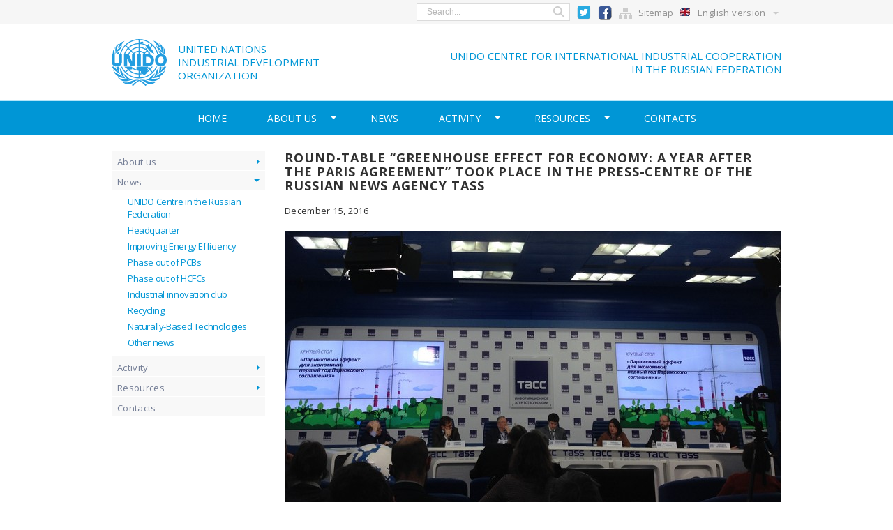

--- FILE ---
content_type: text/html
request_url: https://unido.ru/eng/news_en/greenhouse_effect_for_economy/
body_size: 4573
content:
<!DOCTYPE html>
<html lang="ru">
	<head>
		<meta charset="utf-8">
		<title>Round-table “Greenhouse effect for economy: a year after the Paris Agreement” took place in the press-centre of the Russian news agency TASS : News : UNIDO</title>
        <meta name="description" content="" />
        <meta name="keywords" content="" />
        <meta name="robots" content="index, follow" />
        <link rel="shortcut icon" href="/images/favicon.ico" />
		<meta name="viewport" content="width=device-width">
		<link rel="stylesheet" href="/css/all.css" type="text/css" />
        <link rel="stylesheet" href="/css/colorbox.css" type="text/css" />
		<script type="text/javascript" src="/js/jquery-1.10.2.min.js"></script>
		<script type="text/javascript" src="/js/jquery.placeholder.js"></script>
		<script type="text/javascript" src="/js/jquery.bxslider.min.js"></script>
		<script type="text/javascript" src="/js/jquery.placeholder.js"></script>
		<script type="text/javascript" src="/js/jquery.main.js"></script>
        <script type="text/javascript" src="/js/jquery.colorbox-min.js"></script>
        <script type="text/javascript" src="/js/colorbox.js"></script>
		<!--[if IE]><script src="http://html5shiv.googlecode.com/svn/trunk/html5.js"></script><![endif]-->
		<link href='//fonts.googleapis.com/css?family=Open+Sans:400,300,400italic,600,700,700italic,600italic,300italic&subset=latin,cyrillic' rel='stylesheet' type='text/css'>
	</head>
	<body>
		<div id="wrapper">
			<header id="header">
				<div class="top-holder">
					<div class="container">
						<a href="#" class="burger active">show menu</a>
<form action="/eng/search/" method="post" class="search-form"> 
							<fieldset>
								<div class="btn-holder">
									<button>Search</button>
								</div>
								<div class="input-holder">
<input type="text" name="query" class="text" placeholder="Search...">                                
								</div>
							</fieldset>
						</form>

<a class="social" href="https://twitter.com/UNIDO_Russia" target="_blank"><img src="/images/twitter.png" alt="Twitter Unido в России" /></a>
<a class="social" href="https://www.facebook.com/UNIDO.ITPO.Russia/" target="_blank"><img src="/images/fb.png" alt="Facbook Unido в России" /></a>
						
<a href="/map/" class="map-btn">Sitemap</a>                        
						<div class="lang-block">
<span class="title en">English version</span>                         
							<ul>
<li><a class="rus" href="/">Русская версия</a></li>                             
							</ul>
						</div>
					</div>
				</div>
				<div class="body">
					<div class="container">
						<div class="logo-holder">
<a href="/eng/"><strong class="logo">UNIDO</strong>United Nations<br />Industrial Development Organization</a>                        
						</div>
<span class="info-msg">UNIDO Centre for International Industrial Cooperation<br />in the Russian Federation</span>					</div>
				</div>
			</header>
<nav id="nav">
				<div class="container">
					<ul>
<li><a href="/eng/">Home</a></li><li><a class="title" href="/eng/overview_en/center_en/">About us</a><div class="drop"><ul><li><a href="/eng/overview_en/center_en/">About Centre</a></li><li><a href="/eng/overview_en/manager_en/">Head of UNIDO Centre in Russia</a></li><li><a href="/eng/overview_en/ciic_history/">CIIC History</a></li><li><a href="/eng/overview_en/gratitudes_diplomas/">Gratitudes and diplomas</a></li><li><a class="title" href="/eng/overview_en/unido_en/">About UNIDO</a><div class="drop"><ul><li><a href="/eng/overview_en/unido_en/unido_history/">UNIDO history</a></li><li><a href="/eng/overview_en/unido_en/unido_in_un/">UNIDO in UN system</a></li><li><a href="/eng/overview_en/unido_en/unido_priorities/">UNIDO priorities</a></li><li><a href="/eng/overview_en/unido_en/director_unido/">Director General of UNIDO</a></li></ul></div></li><li><a href="/eng/overview_en/isid/">ISID Strategy</a></li><li><a href="/eng/overview_en/mdgs/">Sustainable Development Goals</a></li><li><a href="/eng/overview_en/itpo_en/">ITPO Network</a></li><li><a href="/eng/overview_en/partners_ciic/">Partners</a></li><li><a href="/eng/overview_en/fraud_alert/">Incorrect information</a></li></ul></div></li><li><a href="/eng/news_en/">News</a></li><li><a class="title" href="/eng/project/current_projects/">Activity</a><div class="drop"><ul><li><a class="title" href="/eng/project/current_projects/">Activity</a><div class="drop"><ul><li><a href="/eng/project/current_projects/energy_efficiency_ghg_intensive/">Industrial Energy Efficiency Project</a></li><li><a href="/eng/project/current_projects/phase_out_of_hcfcs/">Phase out of HCFCs</a></li><li><a href="/eng/project/current_projects/environmentally_sound_management/">Phase out of PCBs</a></li><li><a href="/eng/project/current_projects/industrial_club/">Industrial innovation club</a></li></ul></div></li><li><a href="/eng/project/projects_end/">Finished Projects</a></li></ul></div></li><li><a class="title" href="/eng/resources_en/">Resources</a><div class="drop"><ul><li><a href="/eng/resources_en/reports/">Reports</a></li><li><a href="/eng/resources_en/publications/">Publications</a></li><li><a href="/eng/resources_en/comfar_ciic/">COMFAR</a></li><li><a href="/eng/resources_en/unido_web_portals/">UNIDO Web Portals</a></li><li><a href="/eng/resources_en/unido_in_russia/">UNIDO in Russia bulletin</a></li></ul></div></li><li><a href="/eng/contact_en/">Contacts</a></li>					</ul>
				</div>
			</nav>			
			<div id="main"><br />
				<div class="container">
<aside id="sidebar">
						<ul class="menu-list">
<li><a class="title" href="/eng/overview_en/center_en/">About us</a><div class="drop"><ul><li><a href="/eng/overview_en/center_en/">About Centre</a></li><li><a href="/eng/overview_en/manager_en/">Head of UNIDO Centre in Russia</a></li><li><a href="/eng/overview_en/ciic_history/">CIIC History</a></li><li><a href="/eng/overview_en/gratitudes_diplomas/">Gratitudes and diplomas</a></li><li><a class="title inner" href="/eng/overview_en/unido_en/">About UNIDO</a><div class="drop"><ul><li><a href="/eng/overview_en/unido_en/unido_history/">UNIDO history</a></li><li><a href="/eng/overview_en/unido_en/unido_in_un/">UNIDO in UN system</a></li><li><a href="/eng/overview_en/unido_en/unido_priorities/">UNIDO priorities</a></li><li><a href="/eng/overview_en/unido_en/director_unido/">Director General of UNIDO</a></li></ul></div></li><li><a href="/eng/overview_en/isid/">ISID Strategy</a></li><li><a href="/eng/overview_en/mdgs/">Sustainable Development Goals</a></li><li><a href="/eng/overview_en/itpo_en/">ITPO Network</a></li><li><a href="/eng/overview_en/partners_ciic/">Partners</a></li><li><a href="/eng/overview_en/fraud_alert/">Incorrect information</a></li></ul></div></li><li class="open"><a class="title" href="/eng/news_en/">News</a><div class="drop"><ul><li><a href="/eng/news_en/sort-rubric-unido_centre_in_the_russian_federation/">UNIDO Centre in the Russian Federation</a><li><a href="/eng/news_en/sort-rubric-headquarter/">Headquarter</a><li><a href="/eng/news_en/sort-rubric-energy_efficiency/">Improving Energy Efficiency</a><li><a href="/eng/news_en/sort-rubric-phase_out_of_pcbs/">Phase out of PCBs</a><li><a href="/eng/news_en/sort-rubric-phase_out_of_hcfcs_en/">Phase out of HCFCs</a><li><a href="/eng/news_en/sort-rubric-industrial_innovation_club/">Industrial innovation club</a><li><a href="/eng/news_en/sort-rubric-recycling/">Recycling</a><li><a href="/eng/news_en/sort-rubric-naturally_based_technologies/">Naturally-Based Technologies</a><li><a href="/eng/news_en/sort-rubric-other_news/">Other news</a></ul></div></li><li><a class="title" href="/eng/project/current_projects/">Activity</a><div class="drop"><ul><li><a class="title inner" href="/eng/project/current_projects/">Activity</a><div class="drop"><ul><li><a href="/eng/project/current_projects/energy_efficiency_ghg_intensive/">Industrial Energy Efficiency Project</a></li><li><a href="/eng/project/current_projects/phase_out_of_hcfcs/">Phase out of HCFCs</a></li><li><a href="/eng/project/current_projects/environmentally_sound_management/">Phase out of PCBs</a></li><li><a href="/eng/project/current_projects/industrial_club/">Industrial innovation club</a></li></ul></div></li><li><a href="/eng/project/projects_end/">Finished Projects</a></li></ul></div></li><li><a class="title" href="/eng/resources_en/">Resources</a><div class="drop"><ul><li><a href="/eng/resources_en/reports/">Reports</a></li><li><a href="/eng/resources_en/publications/">Publications</a></li><li><a href="/eng/resources_en/comfar_ciic/">COMFAR</a></li><li><a href="/eng/resources_en/unido_web_portals/">UNIDO Web Portals</a></li><li><a href="/eng/resources_en/unido_in_russia/">UNIDO in Russia bulletin</a></li></ul></div></li><li><a href="/eng/contact_en/">Contacts</a></li>						</ul>
					</aside><div class="main-content"><h1>Round-table “Greenhouse effect for economy: a year after the Paris Agreement” took place in the press-centre of the Russian news agency TASS</h1><p class="news_date">December 15, 2016</p>	<p><img src="/upload/files/p/parnikovii_ehffekt_dlja_ehkonomiki_712.jpg" title="Round-table “Greenhouse effect for economy: a year after the Paris Agreement” took place in the press-centre of the Russian news agency TASS" alt="Round-table “Greenhouse effect for economy: a year after the Paris Agreement” took place in the press-centre of the Russian news agency TASS" width="712" height="396" /></p>

	<p>On December 14th the Round-table “Greenhouse effect for economy: a year after the Paris Agreement” took place in the press-centre of the Russian news agency TASS. </p>

	<p>The Paris Agreement on climate change, which is set out to replace the Kyoto Protocol, came into force on November 4, 2016. Yet, in spite the fact that Russia has signed the agreement, its stance remains unclear, because it has not ratified the agreement yet. The Round-table was aimed at analysing the role of the Paris Agreement for Russia and discussing socio-economic implications of its ratification. The event was attended by representatives of government, private sector and academic institutions, as well as experts from the UNIDO. The discussion was moderated by the senior partner of McKinsey&amp;Company Stepan Solzhenitsin. </p>

	<p>The round-table consisted of two sessions. The first session focused on the issue of ratification of the Paris Agreement by Russia. In particular, the participants discussed scenarios of its ratification, risks and opportunities related to it, as well as scenarios for the development of energy mix in Russia. Two opposite opinions emerged in regard to the matter. On the one hand, the ratification of the Paris Agreement appears to be a logical step following its signing and promises more opportunities than risks; this appears especially relevant when taking into account the fact that the agreement does not contain any mandatory measures, but rather only sets common goals and calls upon its parties to reduce greenhouse gas emissions. On the contrary, failing to ratify the agreement may severely damage the political image of Russia within international context and deprive it of voting power in climate negotiations, thinks Larisa Korepanova, Deputy-director of the department of state policy and regulation of water resources of the Ministry of natural resources and ecology oа Russia. On the other hand, the Paris Agreement, which clauses have a rather general formulation, may become “a pig in a poke”, as it aptly pointed out Sergey Roginko, head of the Centre of ecology and development of the Europe Institute of the Russian Academy of Science. By ratifying the agreement, Russia may later confront the risk that mandatory national quotas for carbon emissions and/or a mandatory carbon tax will be introduced, which will result in additional economic costs for Russia. Thus Russia shall first comprehensively analyse potential consequences of the ratification of the Paris Agreement. </p>

	<p>As far as scenarios of the development of the energy mix in Russia in the mid- and long term, most participants agreed that Russia shall move towards low-carbon development path. The transition to low-carbon economy will take at least 10-15 years and will certainly bear social and economic costs. Nevertheless, Russia shall take into considerations global trends, in particular gradual transition of a number of growing economies to low-carbon development and as a consequence decreasing demand for Russian coil and oil export. As Alexey Kokorin, head of the Climate and Energy programme of the WWF Russia, noted, the likelihood that by 2030 coil will be abandoned as “world fuel” is quite high; this may result in the end of the monopoly of coal exporting countries including Russia. Thus, Russia shall focus its effort on changing its energy mix in favour of cleaner sources of energy and on reducing its emissions of greenhouse gases, also by increasing energy efficiency of its economy.  </p>

	<p>During the second session, the participants discussed key challenges and prospects of boosting energy efficiency of the Russian economy, of sustainable forest exploitation in regard to carbon emissions. According to the Ministry of economic development of Russia, scenarios for carbon emissions reduction developed by the Ministry 70% of proposed measures are those related to energy efficiency. Most of those measures are quite cost-efficient requiring no or only insignificant additional investment. Yet, as Sergey Sivaev, senior director of the JSC “Federal Centre of project funding”, pointed out, many industrial as well as public institutions often opt not to introduce any measures of energy-efficient management, as it appears too complex and difficult to implement. In addition, Russia still lacks an institutional mechanism which would stimulate efforts to cut carbon emissions and introduce energy-efficiency measures. A law on the system of monitoring and reporting on greenhouse gas emissions, which is currently being drafted, could become a first building block of such mechanism. </p>

	<p>In the conclusion of the round-table, the participants expressed their hopes that Russia will eventually take the right decision in regard to the ratification of the Paris Agreement and will find a development scenario most corresponding to its socio-economic context. </p></div>                
				</div>
			</div>
			<footer id="footer">
				<div class="container">
                <ul class="footer-list">
<li><a href="/eng/">Home</a></li><li><a class="title" href="/eng/overview_en/center_en/">About us</a></li><li class="active"><a href="/eng/news_en/">News</a></li><li><a href="/eng/project/current_projects/">Activity</a></li><li><a href="/eng/resources_en/">Resources</a></li><li><a href="/eng/contact_en/">Contacts</a></li>					</ul>
                
					<div class="inner">
						<div class="info-column">
<span class="copyright">Copyright &copy; <a href="/eng/">UNIDO Centre in the Russian Federation</a></span><p>United Nations Industrial Development Organization <br />UNIDO Centre for International Industrial Cooperation<br />in the Russian Federation</p>							
						</div>
						<div class="contacts">
<p><a href="/eng/contact_en/">Contacts</a></p><p><a href="/map/">Sitemap</a></p><p><a href="/eng/overview_en/fraud_alert/">Incorrect information</a></p>				

<br /><a class="social" href="https://twitter.com/UNIDO_Russia" target="_blank"><img src="/images/twitter.png" alt="Twitter Unido в России" /></a>
<a class="social" href="https://www.facebook.com/UNIDO.ITPO.Russia/" target="_blank"><img src="/images/fb.png" alt="Facbook Unido в России" /></a>
				
						</div>
					</div>
                    <div id="counters">
<!--LiveInternet counter--><script type="text/javascript"><!--
document.write("<a href='http://www.liveinternet.ru/click' "+
"target=_blank><img src='//counter.yadro.ru/hit?t44.12;r"+
escape(document.referrer)+((typeof(screen)=="undefined")?"":
";s"+screen.width+"*"+screen.height+"*"+(screen.colorDepth?
screen.colorDepth:screen.pixelDepth))+";u"+escape(document.URL)+
";"+Math.random()+
"' alt='' title='LiveInternet' "+
"border='0' width='31' height='31'><\/a>")
//--></script><!--/LiveInternet-->
                    </div>
				</div>
			</footer>
		</div>
	</body>
</html>

--- FILE ---
content_type: text/css
request_url: https://unido.ru/css/all.css
body_size: 7098
content:
html{
	height:100%;
	-webkit-text-size-adjust:none;
}
body{
	margin:0;
	padding:0;
	height:100%;
	color:#303030;
	font:13px/18px 'Open Sans', "TimesNewRoman", Verdana, sans-serif;
	background:#fff;
	min-width:320px;
	letter-spacing:0.027em;
}
img{
	border-style:none;
	vertical-align:top;
}
a{
	color:#0096d6;
	outline:none;
	text-decoration:none;
}
a:hover{color:#005F88;}
*{outline:none;}
header,
nav,
section,
article,
aside,
footer,
figure,
menu,
dialog{
	display:block;
}
input[type="submit"],
input[type="file"],
button{
	-webkit-appearance:none;
	-moz-appearance:none;
	appearance:none;
	cursor:pointer;
	-webkit-border-radius:0;
}
.btn a{
	-webkit-appearance:none;
	-moz-appearance:none;
	appearance:none;
}
p{margin:0 0 20px;text-align: justify;}
h1, h2, h3, h4{
	font-weight:bold;
	padding:0;
	text-transform:uppercase;
}
h1{
	font-size:18px;
	line-height:20px;
	letter-spacing:0.05em;
	margin:0 0 17px;
}
h2, .h2{
	font-size:16px;
	line-height:18px;
	margin:0 0 22px;
	letter-spacing:0;
}
h3{
	font-size:14px;
	line-height:16px;
	margin:0 0 21px;
	letter-spacing:0.03em;
}
h4{
	font-size:12px;
	line-height:14px;
	margin:0 0 19px;
	letter-spacing:0.03em;
}
ul{
	padding:0 0 0 25px;
	margin:0;
	list-style:none;
}
ul li{
	margin:0 0 20px;
	position:relative;
	padding:0 0 0 25px;
}
.main-content ul li{
	text-align: justify;
}
ul li:after{
	position:absolute;
	content:'';
	top:6px;
	left:0;
	width:8px;
	height:8px;
	border-radius:50%;
	-webkit-border-radius:50%;
	overflow:hidden;
	background:#d1e6f0;
}
ul .title{display:block;}
ol{
	counter-reset:item;
	padding:0 0 0 35px;
	margin:0 0 18px;
	list-style:none;
}
ol > li:before{
	content:counters(item, '.') '.';
	counter-increment:item;
	font-weight:600;
	padding:0 4px 0 0;
	display:inline-block;
	vertical-align:top;
}
/*ol li:after{content:';';}
ol li:last-child:after{content:'.';}*/
strong{font-weight:600;}
table{
	border-collapse:collapse;
	width:100%;
	color:#363636;
	border:1px solid #dadad9;
	margin:0 0 46px;
}
table th{
	text-align:left;
	font-weight:bold;
	color:#fff;
	background:#0096d6;
}
input[type="checkbox"]{cursor:pointer;}
table th{padding:3px;}
table td{padding:6px 3px;}
table tr:nth-child(even) td{background:#f2f2f2;}
dl{
	margin:0;
	padding:0;
}
dl dt,
dl dd{
	display:inline;
	margin:0;
	padding:0;
}
.img-left{
	float:left;
	margin-right:15px;
}
.img-right{
	float:right;
	margin-left:15px;
}
.img-right,
.img-left{
	margin-bottom:10px;
}
.img-right img,
.img-left img{
	max-width:100%;
}
.img-right em,
.img-left em{
	display:block;
	text-align:center;
	padding:0 10px;
}
.pagination{
	padding:0;
	margin:0 0 16px;
	list-style:none;
	letter-spacing:-4px;
	text-align:center;
	font-size:17px;
}
.pagination li{
	padding:0 2px;
	margin:0;
	display:inline-block;
	vertical-align:middle;
	letter-spacing:0;
}
.pagination li:after{display:none;}
.pagination a{
	display:block;
	height:35px;
	line-height:35px;
	position:relative;
	width:35px;
	text-decoration:none;
	color:#000;
	background:#e5e5e5;
	-webkit-transition:all ease .2s;
	-o-transition:all ease .2s;
	transition:all ease .2s;
    text-align: center;
}
.pagination a:hover{
	background:#5495d3;
	color:#fff;
}
.pagination a.left-arr,
.pagination a.right-arr{
	text-indent:-9999px;
	overflow:hidden;
	background:#5495d3;
}
.pagination a.left-arr:after,
.pagination a.left-arr:before{
	position:absolute;
	content:'';
	top:50%;
	left:50%;
	margin-top:-8px;
	margin-left:-6px;
	border-top:8px solid transparent;
	border-right:11px solid #fff;
	border-bottom:8px solid transparent;
	-webkit-transition:all ease .2s;
	-o-transition:all ease .2s;
	transition:all ease .2s;
}
.pagination a.left-arr:after{
	margin-left:-2px;
	border-right-color:#5495d3;
}
.pagination a.right-arr:after,
.pagination a.right-arr:before{
	position:absolute;
	content:'';
	top:50%;
	left:50%;
	margin-top:-8px;
	margin-left:-6px;
	border-top:8px solid transparent;
	border-left:11px solid #fff;
	border-bottom:8px solid transparent;
	-webkit-transition:all ease .2s;
	-o-transition:all ease .2s;
	transition:all ease .2s;
}
.pagination a.right-arr:after{
	border-left-color:#5495d3;
	margin-left:-10px;
}
.pagination a.left-arr:hover,
.pagination a.right-arr:hover{
	background:#e5e5e5;
}
.pagination a.left-arr:hover:after{border-right-color:#e5e5e5;}
.pagination a.left-arr:hover:before{border-right-color:#5495d3;}
.pagination a.right-arr:hover:after{border-left-color:#e5e5e5;}
.pagination a.right-arr:hover:before{border-left-color:#5495d3;}
.tabs-heading{
	border-bottom:1px solid #d1e6f0;
	margin:0 0 10px;
	padding:0 0 15px;
	text-align:right;
}
.tabs-heading ul{
	padding:0 50px 0 0;
	margin:0 -10px;
	list-style:none;
	letter-spacing:-4px;
	overflow:hidden;
}
.tabs-heading li{
	margin:0;
	padding:0 10px;
	display:inline-block;
	vertical-align:middle;
	letter-spacing:0;
	letter-spacing:0;
}
.tabs-heading li:after{display:none;}
.tabs-heading ul a{
	text-decoration:none;
	color:#6e7a92;
	display:block;
	border-radius:3px;
	-webkit-border-radius:3px;
	overflow:hidden;
}
.tabs-heading ul a:hover{text-decoration:underline;}
.tabs-heading li.active{position:relative;}
.tabs-heading li.active:after{
	position:absolute;
	content:'';
	top:0;
	right:0;
	bottom:0;
	left:0;
	background-color:transparent;
	width:auto;
	height:auto;
	display:block;
	border-radius:0;
	-webkit-border-radius:0;
}
.tabs-heading li.active a{
	color:#fff;
	background:#484d62;
	padding:3px 19px 4px;
}
.tabs-heading li.active a:hover{text-decoration:none;}
.filter-block{
	margin:0 0 10px;
	font-size:11px;
	line-height:13px;
	padding:0 10px;
}
.filter-block .title{
	display:block;
	margin:0 0 8px;
}
.filter-block ul{
	padding:0;
	margin:0 -4px;
	list-style:none;
	letter-spacing:-4px;
	text-transform:uppercase;
	font-weight:bold;
}
.filter-block li{
	margin:0;
	display:inline-block;
	vertical-align:middle;
	letter-spacing:0;
	padding:0 4px;
}
.filter-block li:after{display:none;}
.filter-block ul a{text-decoration:none;}
.filter-block ul a:hover{text-decoration:underline;}
.container{
	max-width:960px;
	padding:0 30px;
	margin:0 auto;
}
#wrapper{
	width:100%;
	display:table;
	height:100%;
}
#header .top-holder{
	text-align:right;
	padding:5px 0;
	background:#f6f6f6;
	letter-spacing:-4px;
}
#header .top-holder:after{
	content:'.';
	clear:both;
	display:block;
	height:0;
	visibility:hidden;
}
.burger{
	float:left;
	letter-spacing:0;
	text-indent:9999px;
	overflow:hidden;
	position:relative;
	width:19px;
	height:12px;
	display:none;
	margin:6px 0 0;
}
.burger:after{
	position:absolute;
	content:'';
	top:0;
	left:0;
	bottom:0;
	right:0;
	background:url(../images/burger.png) no-repeat;
}
.burger.active:after{background-position:0 -12px;}
.search-form{
	margin:0;
	padding:0;
	display:inline-block;
	vertical-align:middle;
	letter-spacing:0;
	width:220px;
}
.search-form fieldset{
	margin:0;
	padding:0;
	border:none;
	overflow:hidden;
	background:#fff;
	border:1px solid #dbdbdb;
	-webkit-transition:border-color ease .2s;
	-o-transition:border-color ease .2s;
	transition:border-color ease .2s;
}
.search-form fieldset:hover{border-color:#c1c1c1;}
.search-form .input-holder{overflow:hidden;}
.search-form .btn-holder{
	float:right;
	width:30px;
}
.search-form input.text{
	display:block;
	width:100%;
	padding:0 14px;
	font-size:12px;
	height:23px;
	border:none;
	color:#000;
	background-color:transparent;
	line-height:25px;
	-webkit-box-sizing:border-box;
	-moz-box-sizing:border-box;
	box-sizing:border-box;
}
.search-form button{
	display:block;
	width:100%;
	padding:0;
	height:23px;
	text-indent:-9999px;
	overflow:hidden;
	background:url(../images/ico1.png) 50% 50% no-repeat;
	border:none;
	opacity:.7;
	-webkit-transition:opacity ease .2s;
	-o-transition:opacity ease .2s;
	transition:opacity ease .2s;
}
.search-form button{opacity:1;}
.search-form input::-webkit-input-placeholder{
	color:#b7b7b7;
	opacity:1;
}
.search-form input::-webkit-input-placeholder{
	color:#b7b7b7;
	opacity:1;
}
.search-form input:-moz-placeholder{
	color:#b7b7b7;
	opacity:1;
}
.search-form input::-moz-placeholder{
	color:#b7b7b7;
	opacity:1;
}
.search-form input:focus::-webkit-input-placeholder{color:transparent;}
.search-form input:focus:-moz-placeholder{color:transparent;}
.search-form input:focus:-ms-input-placeholder{color:transparent;}
.search-form input:focus::-moz-placeholder{color:transparent;}
#header .body{
	overflow:hidden;
	text-transform:uppercase;
	padding:26px 0;
	font-size:15px;
	line-height:19px;
	letter-spacing:-0.04em;
	color:#0096d6;
	letter-spacing:-4px;
}
#header .body a{
	text-decoration:none;
	color:#0096d6;
}
.logo-holder{
	display:inline-block;
	vertical-align:middle;
	position:relative;
	padding:0 15px 0 95px;
	width:43%;
	letter-spacing:0;
	-webkit-box-sizing:border-box;
	-moz-box-sizing:border-box;
	box-sizing:border-box;
}
.logo-holder .logo{
	position:absolute;
	top:50%;
	left:0;
	margin-top:-34px;
}
.logo{
	display:block;
	width:79px;
	height:67px;
	background:url(../images/logo.svg) no-repeat;
	text-indent:-9999px;
	overflow:hidden;
	-moz-background-size: 100%;
    -webkit-background-size: 100%;
    -o-background-size: 100%;
    background-size: 100%;
}
#header .body .info-msg{
	text-align:right;
	display:block;
	display:inline-block;
	vertical-align:middle;
	letter-spacing:0;
	width:57%;
}
#nav{
	background:#0096d6;
	text-align:center;
	border-top:1px solid #b3e5f9;
}
#nav > .container > ul{
	padding:0;
	margin:0;
	list-style:none;
	letter-spacing:-4px;
}
#nav > .container > ul > li{
	display:inline-block;
	vertical-align:middle;
	letter-spacing:0;
}
#nav > .container > ul > li > a{
	display:block;
	color:#fff;
	text-decoration:none;
	padding:15px 29px 14px;
	text-transform:uppercase;
	font-size:14px;
	line-height:19px;
	-webkit-transition:all ease .2s;
	-o-transition:all ease .2s;
	transition:all ease .2s;
}
#nav > .container > ul > li:hover > a,
#nav > .container > ul > li.open > a{
	background:#d1e6f0;
	color:#444f51;
}
#nav > .container > ul > li > a.title{
	position:relative;
	padding-right:48px;
}
#nav > .container > ul > li > a.title:after{
	position:absolute;
	content:'';
	top:50%;
	right:20px;
	margin-top:-2px;
	border-left:4px solid transparent;
	border-right:4px solid transparent;
	border-top:4px solid #fff;
	-webkit-transition:border-color ease .2s;
	-o-transition:border-color ease .2s;
	transition:border-color ease .2s;
}
#nav > .container > ul > li:hover > a.title:after,
#nav > .container > ul > li.open > a.title:after{
	border-top-color:#0096d6;
}
#nav > .container > ul > li:hover > .drop,
#nav > .container > ul > li.open > .drop{
	top:100%;
	left:2px;
	padding:2px 0 0;
}
#nav .drop{
	position:absolute;
	left:-9999px;
	top:-9999px;
	z-index:150;
	opacity:0;
	font-size:15px;
	line-height:17px;
	-webkit-transition:opacity ease .2s;
	-o-transition:opacity ease .2s;
	transition:opacity ease .2s;
}
#nav li:hover > .drop,
#nav li.open > .drop{
	opacity:1;
}
#nav > .container > ul > li.open > .drop,
#nav > .container > ul > li:hover > .drop{
	top:100%;
	left:0;
}
#nav > .container > ul > li > .drop > ul{padding:10px 0 19px;}
#nav ul ul{
	text-align:left;
	background:#0096d6;
}
#nav ul ul a{
	color:#fff;
	text-decoration:none;
	white-space:nowrap;
}
#nav ul li{
	padding:0;
	margin:0;
}
#nav ul li:after{display:none;}
#nav .drop li:hover .drop,
#nav .drop li.open .drop{
	left:100%;
	top:0;
}
#nav .drop .drop{padding:0 0 0 5px;}
#nav .drop ul{padding:0;}
#nav > .container > ul > li > .drop > ul > li > a{padding-left:40px;}
#nav .drop a{
	display:block;
	padding:7px 20px 8px;
	-webkit-transition:all ease .2s;
	-o-transition:all ease .2s;
	transition:all ease .2s;
}
#nav .drop li:hover > a,
#nav .drop li.open > a{
	background:#ebebeb;
	color:#444f51;
}
#nav .drop a.title{position:relative;}
#nav .drop a.title:after{
	position:absolute;
	content:'';
	top:50%;
	left:19px;
	margin-top:-4px;
	border-top:4px solid transparent;
	border-left:4px solid #fff;
	border-bottom:4px solid transparent;
	-webkit-transition:border-color ease .2s;
	-o-transition:border-color ease .2s;
	transition:border-color ease .2s;
}
#nav .drop li:hover .title:after,
#nav .drop li.open > a.title:after{
	border-left-color:#0096d6;
}
#header .map-btn{
	display:inline-block;
	vertical-align:middle;
	letter-spacing:0;
	margin:0 0 0 10px;
	text-decoration:none;
	color:#919191;
	position:relative;
	padding:0 0 0 28px;
}
#header .map-btn:hover{text-decoration:underline;}
#header .map-btn:after{
	position:absolute;
	content:'';
	top:2px;
	left:0;
	width:19px;
	height:16px;
	background:url(../images/ico2.png) no-repeat;
}
#header .social{
	display:inline-block;
	vertical-align:middle;
	margin:0 0 0 10px;
}
#header .social img{
	height: 20px;
	width: auto;
}
.lang-block{
	display:inline-block;
	vertical-align:middle;
	letter-spacing:0;
	position:relative;
	margin:0 0 0 10px;
	text-align:left;
}
.lang-block ul{
	padding:0;
	margin:0;
	list-style:none;
	background:#f6f6f6;
	position:absolute;
	top:-9999px;
	left:-9999px;
	opacity:0;
	z-index:100;
	padding:5px 3px 5px 5px;
	-webkit-transition:opacity ease .2s;
	-o-transition:opacity ease .2s;
	transition:opacity ease .2s;
}
.lang-block:hover ul, .lang-block.hover ul{
	top:100%;
	left:-5px;
	right:0;
	opacity:1;
}
.lang-block li{
	padding:0;
	margin:0 0 3px;
}
.lang-block li:after{display:none;}
.lang-block a{
	display:inline-block;
	text-decoration:none;
	color:#919191;
}
.lang-block a:hover{text-decoration:underline;}
.lang-block a,
.lang-block .title{
	position:relative;
	padding-left:25px;
	letter-spacing:0.03em;
}
.lang-block a:after,
.lang-block .title:after{
	position:absolute;
	content:'';
	top:3px;
	left:0;
	width:14px;
	height:11px;
	background-repeat:no-repeat;
	-webkit-background-size:cover;
	background-size:cover;
}
.lang-block a.rus:after,
.lang-block .title.rus:after{
	background-image:url(../images/ico3.jpg);
}
.lang-block a.en:after,
.lang-block .title.en:after{
	background-image:url(../images/ico3-en.jpg);
}
.lang-block .title{
	color:#919191;
	padding-right:20px;
	position:relative;
	display:block;
	min-width:100px;
	cursor:default;
}
.lang-block .title:before{
	position:absolute;
	content:'';
	top:8px;
	right:4px;
	border-left:4px solid transparent;
	border-right:4px solid transparent;
	border-top:4px solid #cbcbcb;
}
#footer{
	display:table-footer-group;
	overflow:hidden;
	height:1%;
	width:100%;
}
.footer-list{
	border-top:1px solid #0096d6;
	padding:15px 0;
	margin:0;
	text-align:center;
	list-style:none;
	text-transform:uppercase;
	letter-spacing:-4px;
	font-weight:600;
}
.footer-list li{
	margin:0;
	padding:0 32px;
	display:inline-block;
	vertical-align:middle;
	letter-spacing:0;
}
.footer-list li:after{display:none;}
.footer-list a{
	text-decoration:none;
	color:#b4b4b4;
	-webkit-transition:color ease .2s;
	-o-transition:color ease .2s;
	transition:color ease .2s;
}
.footer-list li.active a,
.footer-list li a:hover{
	color:#009cff;
}
#footer .inner{
	color:#fff;
	background:#0096d6;
	padding:20px 32px;
	display:table;
	width:100%;
	line-height:15px;
	letter-spacing:0.045em;
	-webkit-box-sizing:border-box;
	-moz-box-sizing:border-box;
	box-sizing:border-box;
}
#footer .inner p{margin:0;}
#footer .inner a{color:#fff;}
#footer .contacts{
	display:table-cell;
	vertical-align:top;
	width:203px;
	padding:0 0 0 30px;
    text-align: left;
}
#footer .contacts p{margin:0;}
#footer .contacts a{text-decoration:none;}
#footer .contacts a:hover{text-decoration:underline;}
#footer .info-column{
	display:table-cell;
	vertical-align:top;
}
.copyright{
	display:block;
	margin:0 0 13px;
}
.copyright a{text-decoration:none;}
.copyright a:hover{text-decoration:underline;}
#main{
	overflow:hidden;
	padding:5px 0 41px;
}
#sidebar{
	float:left;
	width:220px;
	margin:0 28px 0 0;
}
#sidebar h2{
	text-align:center;
	background:#b8b8b8;
	font-weight:normal;
	font-size:14px;
	line-height:16px;
	color:#fff;
	margin:0;
	padding:10px 5px;
}
.main-content{overflow:hidden;}
.menu-list{
	padding:0;
	margin:0;
	list-style:none;
}
.menu-list li{
	padding:0;
	margin:0 0 1px;
}
.menu-list > li:after,
.menu-list > li > .drop > ul > li:after{
	display:none;
}
.menu-list ul{
	padding:0;
	margin:0;
	letter-spacing:-0.03em;
	list-style:none;
}
.menu-list .drop{display:none;}
.menu-list .drop .drop{padding:20px 0 3px;}
.menu-list li.open > .drop{display:block;}
.menu-list > li > .drop > ul{padding-left:23px;}
.menu-list ul ul{padding-left:14px;}
.menu-list ul ul li{
	padding-left:10px;
	position:relative;
}
.menu-list ul li{margin:0 0 5px;}
.menu-list ul ul li:after{
	position:absolute;
	/*content:'>';*/
	top:0;
	left:0;
	border-radius:0;
	-webkit-border-radius:0;
	height:auto;
	width:auto;
	background:none;
	overflow:visible;
	color:#0096d6;
}
.menu-list > li > a{
	display:block;
	background:#f8f8f8;
	text-decoration:none;
	color:#737d95;
	padding:7px 20px 3px 8px;
	-webkit-transition:background ease .2s;
	-o-transition:background ease .2s;
	transition:background ease .2s;
}
.menu-list > li > a:hover{background:#ededed;}
.menu-list > li > a.title{position:relative;}
.menu-list a.title:after{
	position:absolute;
	content:'';
	top:12px;
	right:8px;
    border-top:4px solid transparent;
	border-left:4px solid #0096d6;
	border-bottom:4px solid transparent;
}
.menu-list a.inner:after{
	top:5px;
}
.menu-list li.open > a.title:after{
	top:12px;
	right:8px;
	border-left:4px solid transparent;
	border-right:4px solid transparent;
	border-top:4px solid #0096d6;
}
.menu-list li.open > a.inner:after{
	top:6px;
}
.menu-list li.open li.open > a, .menu-list .cur {
    font-weight:  bold;
}
.menu-list ul a{text-decoration:none;}
.menu-list ul a:hover{text-decoration:underline;}
.menu-list > li > .drop{padding:7px 0 5px;}
.main-slider{
	position:relative;
	overflow:hidden;
	margin:0 0 25px;
 }
.main-slider p {
    text-align: center;
}
.main-slider strong{font-weight:700;}
.slide-list{
	padding:0;
	margin:0;
	list-style:none;
}
.slide-list li{
	margin:0;
	padding:0;
}
.slide-list li:after{display:none;}
.main-slider{
	font-size:14px;
	line-height:19px;
}
.main-slider p{margin:0 0 15px;}
.main-slider .bx-pager{
	position:absolute;
	bottom:16px;
	left:45px;
	letter-spacing:-4px;
	margin:0 -3px;
	opacity:.7;
	-webkit-transition:opacity ease .2s;
	-o-transition:opacity ease .2s;
	transition:opacity ease .2s;
}
.main-slider .bx-pager:hover{opacity:1;}
.main-slider .bx-pager-item{
	display:inline-block;
	vertical-align:middle;
	letter-spacing:0;
	padding:0 3px;
}
.main-slider .bx-pager-link{
	display:block;
	width:11px;
	height:11px;
	border-radius:50%;
	-webkit-border-radius:50%;
	overflow:hidden;
	border:1px solid #fff;
	text-indent:-9999px;
	-webkit-transition:background ease .2s;
	-o-transition:background ease .2s;
	transition:background ease .2s;
}
.main-slider .bx-pager-link.active,
.main-slider .bx-pager-link:hover{
	background:#fff;
}
.main-slider li{
	overflow:hidden;
	height:300px;
}
.main-slider .main-content{
	height:100%;
	overflow:hidden;
	background-repeat:no-repeat;
	background-position:50% 0;
	-webkit-background-size:cover;
	background-size:cover;
	background-color:#d1e6f0;
	padding:20px 40px 35px;
	-webkit-box-sizing:border-box;
	-moz-box-sizing:border-box;
	box-sizing:border-box;
}
.main-slider .main-content.blue{background:#d1e6f0 url(../images/bg1.png);}
.main-slider .main-content p:first-letter{margin-left:23px;}
.main-slider .main-content strong{font-size:18px;}
.main-slider .content{
	float:right;
	height:100%;
	width:215px;
	display:table;
	text-align:center;
	-webkit-background-size:cover;
	background-size:cover;
	padding:0 15px;
	font-size:16px;
	line-height:22px;
	color:#4a7cbd;
}
.main-slider .content p{margin:0;}
.main-slider .middle{
	display:table-cell;
	vertical-align:middle;
	padding:0 0 12px;
}
.main-slider .title{
	display:block;
	font-size:32px;
	line-height:34px;
}
.main-slider .bx-prev,
.main-slider .bx-next{
	position:absolute;
	content:'';
	top:50%;
	text-indent:-9999px;
	overflow:hidden;
	background:url(../images/bx-controls.png) no-repeat;
	width:36px;
	height:32px;
	margin-top:-16px;
	opacity:.7;
	-webkit-transition:opacity ease .2s;
	-o-transition:opacity ease .2s;
	transition:opacity ease .2s;
}
.main-slider .bx-prev{left:10px;}
.main-slider .bx-next{
	right:230px;
	background-position:0 -32px;
}
.main-slider .bx-prev:hover,
.main-slider .bx-next:hover{
	opacity:1;
}
.main-slider .tick{
	position:relative;
	padding:100px 0 0;
	display:block;
}
.main-slider .tick:after{
	position:absolute;
	content:'';
	top:0;
	left:50%;
	margin-left:-39px;
	width:78px;
	height:76px;
	background:url(../images/ico4.png) no-repeat;
}
.heading{
	position:relative;
	margin:0 0 13px;
	padding:0 200px 0 10px;
}
.heading.type2{padding:0 10px;}
.heading .date{
	display:block;
	color:#0096d6;
}
.heading h2,
.heading .h2{
	margin:0;
	letter-spacing:0.05em;
}
.heading .link-all{
	position:absolute;
	right:10px;
	top:0;
	font-weight:600;
	font-size:14px;
	line-height:16px;
	text-decoration:none;
	display:inline-block;
	vertical-align:top;
	border-bottom:1px dashed #009cff;
	-webkit-transition:border-color ease .2s;
	-o-transition:border-color ease .2s;
	transition:border-color ease .2s;
}
.heading .link-all:hover{border-bottom-color:transparent;}
.product-list{
	padding:0;
	margin:0 -13px 30px;
	list-style:none;
	overflow:hidden;
	letter-spacing:-4px;
	/*font-weight:300;*/
	font-size:12px;
	line-height:14px;
}
.product-list li{
	margin:0;
	padding:0 12px;
	letter-spacing:0;
	display:inline-block;
	vertical-align:top;
	width:33.3%;
	-webkit-box-sizing:border-box;
	-moz-box-sizing:border-box;
	box-sizing:border-box;
}
.product-list li:after{display:none;}
.product-list .inner{
	border:1px solid #dbdbdb;
	/*min-height:305px;*/
	padding:0 0 25px;
	position:relative;
    height: 480px;
}
.product-list .content{padding:0 10px;}
.product-list .img-holder{margin:0 0 11px;}
.product-list .img-holder img{width:100%;}
.product-list .title{
	display:block;
	margin:0 0 7px;
	font-size:14px;
	line-height:15px;
    
}
.product-list p{margin:0;}
.product-list .description{margin:0 0 5px;}
.product-list .link-holder{
	position:absolute;
	right:10px;
	bottom:10px;
	text-align:right;
	font-size:10px;
	line-height:12px;
	letter-spacing:0.05em;
}
.product-list .link-holder a{
	text-decoration:none;
	position:relative;
	padding-right:20px;
	display:inline-block;
}
.product-list .link-holder a:after{
	position:absolute;
	content:'>>';
	right:0;
	top:0;
	font-weight:bold;
	color:#808080;
}
.product-list .link-holder a:hover{text-decoration:underline;}
.projects-block{
	background:#f8fafb;
	font-size:14px;
	line-height:16px;
	margin:0 0 23px;
}
.projects-block .heading{
	background:#0096d6 url(../images/ico5.png) 50% 50% no-repeat;
	color:#fff;
	padding-top:20px;
	padding-bottom:20px;
	margin:0;
}
.projects-block .heading.nologo{
    background:#0096d6;
}
.projects-block .heading h2{max-width:50%;}
.projects-block .heading a{color:#fff;}
.projects-block .heading .link-all{
	top:20px;
	border-bottom-color:#fff;
}
.projects-block .heading .link-all:hover{border-bottom-color:transparent;}
.projects-block ul{
	padding:0 21px;
	margin:0;
	list-style:none;
	letter-spacing:0.05em;
}
.projects-block li{
	border-top:1px solid #d1e6f0;
	margin:0;
	padding:16px 0 18px;
}
.projects-block li:first-child{border-top:none;}
.projects-block li:after{display:none;}
.projects-block ul .title{
	display:block;
	font-size:16px;
	line-height:18px;
	margin:0 0 8px;
}
.projects-block ul .title a{text-decoration:none;}
.projects-block ul .title a:hover{text-decoration:underline;}
.projects-block ul p{margin:0;}
.projects-block ul .description{margin:0 0 5px;}
.projects-block ul .link-holder{
	text-align:right;
	font-size:12px;
	line-height:14px;
}
.projects-block ul .link-holder a{
	position:relative;
	text-decoration:none;
	display:inline-block;
	vertical-align:top;
	padding-right:20px;
}
.projects-block ul .link-holder a:hover{text-decoration:underline;}
.projects-block ul .link-holder a:after{
	position:absolute;
	content:'>>';
	right:0;
	top:0;
	font-weight:bold;
	color:#808080;
	font-size:10px;
}
.banner-slider{
	padding:21px 86px;
	position:relative;
	margin:0 0 7px;
}
.banner-slider ul{
	padding:0;
	margin:0;
	list-style:none;
}
.banner-slider ul ul li{margin:0 0 20px;}
.banner-slider img{width:100%;}
.banner-slider .bx-prev,
.banner-slider .bx-next{
	position:absolute;
	top:0;
	bottom:0;
	text-indent:-9999px;
	outline-color:#000;
	width:60px;
	border:1px solid #e5e5e5;
	-webkit-transition:background ease .2s;
	-o-transition:background ease .2s;
	transition:background ease .2s;
}
.banner-slider .bx-prev{left:0;}
.banner-slider .bx-next{right:0;}
.banner-slider .bx-prev:after,
.banner-slider .bx-next:after{
	position:absolute;
	content:'';
	top:50%;
	left:50%;
	width:16px;
	height:28px;
	margin-top:-14px;
	margin-left:-8px;
	background:url(../images/bx-controls2.png) no-repeat;
}
.banner-slider .bx-next:after{background-position:-16px 0;}
.banner-slider .bx-prev:hover,
.banner-slider .bx-next:hover{
	background:#fafafa;
}
.banner-slider .slide-list > li{
	width:189px !important;
	margin:0 10px 0 0;
}
.video-block{margin:0 0 10px;}
.video{margin:0 0 24px;}
.video.small{
	max-width:515px;
	margin-left:auto;
	margin-right:auto;
}
.video img{width:100%;}
.video-block .heading{
	padding:0;
	margin:0 0 2px;
}
.video-block .heading h2{
	margin:0 0 4px;
	letter-spacing:0;
}
.video-block .date{
	display:block;
	font-weight:300;
	font-size:12px;
	line-height:14px;
	color:#009cff;
}
.news-list{
	padding:0;
	margin:0 0 34px;
	list-style:none;
}
.news-list li{
	margin:0;
	padding:0;
	padding:20px 0 14px;
	border-bottom:1px solid #d1e6f0;
}
.news-list li:first-child{padding-top:0;}
.news-list li:after{display:none;}
.news-list .body{overflow:hidden;}
.news-list .img-holder{
	float:left;
	margin:0 20px 0 0;
}
.news-list .content{
	overflow:hidden;
	padding:6px 0 0;
}
.news-list .title{
	display:block;
	font-weight:600;
	font-size:15px;
	line-height:17px;
	margin:0 0 15px;
	letter-spacing:0;
}
.news-list p{margin:0;}
.news-list .date{
	display:block;
	font-weight:300;
	font-size:12px;
	line-height:14px;
	color:#009cff;
	margin:0 0 3px;
}
.news-list .link-holder{
	text-align:right;
	padding:0 10px 0 0;
}
.news-list .link-holder a{
	position:relative;
	padding-right:20px;
	text-decoration:none;
}
.news-list .link-holder a:after{
	position:absolute;
	content:'>>';
	top:0;
	right:0;
	font-weight:bold;
	color:#808080;
}
.news-list .link-holder a:hover{text-decoration:underline;}
.project-list{
	padding:0;
	margin:0 0 5px;
	list-style:none;
}
.project-list li{
	margin:0;
	padding:10px 0;
	overflow:hidden;
	border-top:1px solid #d1e6f0;
}
.project-list li:first-child{
	border-top:none;
	padding-top:0;
}
.project-list li:after{display:none;}
.project-list p{margin:0;}
.project-list .ico-holder{
	float:left;
	margin:4px 15px 0 0;
	border:3px solid #d1e6f0;
	text-indent:-9999px;
	overflow:hidden;
	width:33px;
	height:33px;
	background:url(../images/ico6.png) 50% 50% no-repeat;
}
.project-list .link-holder a{
	position:relative;
	padding-right:16px;
	text-decoration:none;
}
.project-list .link-holder a:hover{text-decoration:underline;}
.project-list .link-holder a:after{
	position:absolute;
	content:'>>';
	top:0;
	right:0;
	font-weight:bold;
	color:#808080;
}
.project-list .content{overflow:hidden;}
.project-list .title{
	display:block;
	margin:0 0 6px;
	font-size:16px;
	line-height:18px;
	letter-spacing:0;
	font-weight:bold;
}
.service-list{
	padding:0 0 14px;
	margin:0 0 20px;
	list-style:none;
	border-bottom:1px solid #d1e6f0;
}
.service-list.type2{
	border-bottom:none;
	padding:0;
	margin:0 0 20px;
}
.service-list li{
	margin:0 0 6px;
	padding:0;
	display:table;
	width:100%;
}
.service-list li:after{display:none;}
.service-list .img-holder{
	display:table-cell;
	vertical-align:middle;
	width:190px;
	padding:0 22px 0 0;
}
.service-list .content{
	display:table-cell;
	vertical-align:middle;
}
.service-list p{margin:0;}
.links-block{
	background:#d1e6f0;
	padding:0 0 1px;
}
.links-block.type2{
	background-color:#f8fafb;
	font-size:16px;
	line-height:18px;
}
.links-block .heading{
	background:#0096d6;
	color:#fff;
	padding:19px 25px;
	margin:0 0 18px;
}
.links-block h2 span{
	position:relative;
	display:inline-block;
	vertical-align:top;
	padding-right:53px;
}
.links-block h2 span:after{
	position:absolute;
	content:'';
	top:50%;
	right:0;
	background:url(../images/ico7.png) no-repeat;
	width:30px;
	height:30px;
	margin-top:-15px;
}
.links-block ul{
	padding:0 28px;
	margin:0;
	list-style:none;
	font-style:italic;
	font-size:14px;
	line-height:19px;
}
.links-block li{
	padding:0;
	margin:0 0 15px;
}
.links-block li:after{display:none;}
.links-block .ico-holder{width:63px;}
.links-block .ico-holder a{
	width:33px;
	height:33px;
	text-align:center;
	line-height:33px;
	display:block;
	border:3px solid #d1e6f0;
}
.links-block .ico-holder img{vertical-align:middle;}
.links-block .download{
	width:180px;
	text-align:right;
}
.links-block .download a{
	display:inline-block;
	vertical-align:top;
	position:relative;
	text-decoration:none;
	font-style:italic;
	padding-right:53px;
	color:#4a7cbd;
	font-size:17px;
	line-height:19px;
}
.links-block .download a:hover{text-decoration:underline;}
.links-block .download a:after{
	position:absolute;
	content:'';
	top:50%;
	right:0;
	width:24px;
	height:21px;
	margin-top:-10px;
	background:url(../images/ico11.png) no-repeat;
	-webkit-transition:-webkit-transform ease .5s;
	-o-transition:-o-transform ease .5s;
	transition:transform ease .5s;
}
.links-block .download a:hover:after{
	-webkit-transform:translate(0, -3px);
	-ms-transform:translate(0, -3px);
	-o-transform:translate(0, -3px);
	transform:translate(0, -3px);
}
.links-block table{
	border:none;
	margin:0;
}
.links-block table td{vertical-align:middle;}
.links-block table tr:nth-child(2n) td{background-color:transparent;}
.links-block table tr:nth-child(odd) td{background:#fcfdfd;}
.links-block .table-holder{padding:0 38px 13px 14px;}
.links-block .heading.right-logo{
	position:relative;
	padding-right:100px;
	padding-left:11px;
}
.links-block .heading.right-logo:after{
	position:absolute;
	content:'';
	top:50%;
	right:25px;
	width:64px;
	height:54px;
	margin-top:-27px;
	background:url(../images/ico5.png) no-repeat;
}
.photo-slider{
	position:relative;
	padding:22px 27px;
	background:#f8f8f8;
	margin:0 0 22px;
}
.photo-slider .bx-prev,
.photo-slider .bx-next{
	position:absolute;
	top:50%;
	text-indent:-9999px;
	width:0;
	height:0;
	border-top:15px solid transparent;
	border-bottom:15px solid transparent;
	margin-top:-15px;
	-webkit-transition:border-color ease .2s;
	-o-transition:border-color ease .2s;
	transition:border-color ease .2s;
}
.photo-slider .bx-prev{
	left:8px;
	border-right:9px solid #159ed9;
}
.photo-slider .bx-next{
	right:8px;
	border-left:9px solid #159ed9;
}
.photo-slider .bx-prev:after,
.photo-slider .bx-next:after{
	position:absolute;
	content:'';
	top:-15px;
	border-top:15px solid transparent;
	border-bottom:15px solid transparent;
}
.photo-slider .bx-prev:after{
	left:2px;
	border-right:9px solid #f8f8f8;
}
.photo-slider .bx-next:after{
	right:2px;
	border-left:9px solid #f8f8f8;
}
.photo-slider .bx-prev:hover{border-right-color:#0f81b2;}
.photo-slider .bx-next:hover{border-left-color:#0f81b2;}
.photo-slider li > a{
	display:block;
	border:1px solid #dbdbdb;
}
.photo-slider img{width:100%;}
@media only screen and (max-width:1024px){
	.banner-slider .bx-viewport{
		width:587px !important;
		margin:0 auto;
	}
	.product-list li{width:33.3%;}
	.product-list li:first-child{
		position:absolute;
		top:-9999px;
		left:-9999px;
	}
	#header .body .info-msg{width:40%;}
	.logo-holder{width:60%;}
	#nav > .container > ul > li > a{
		padding-left:12px;
		padding-right:12px;
	}
	#nav > .container > ul > li > a.title{padding-right:40px;}
	.main-slider{line-height:16px;}
}
@media only screen and (max-width:910px){
	.main-slider{font-size:13px;}
	.main-slider p{margin-bottom:10px;}
}
@media only screen and (max-width:870px){
	.main-slider{
		font-size:12px;
		line-height:14px;
	}
	.main-slider .main-content strong{font-size:14px;}
}
@media only screen and (max-width:840px){
	.banner-slider .bx-viewport{width:388px !important;}
	.news-list .img-holder{
		float:none;
		margin:0 0 20px;
	}
}
@media only screen and (max-width:800px){
	.burger{display:block;}
	.search-form{width:240px;}
	.projects-block ul{padding:0 16px;}
	.projects-block ul .title{
		line-height:21px;
		margin-bottom:3px;
	}
	.projects-block{
		line-height:18px;
		margin-bottom:29px;
	}
	.projects-block li{padding-bottom:12px;}
	#footer .container{padding:0;}
	#footer .inner{
		display:block;
		width:auto;
	}
	#footer .info-column{
		display:block;
		margin:0 0 15px;
	}
	#footer .contacts{
		display:block;
		padding:0;
		width:auto;
	}
	#sidebar{width:200px;}
}
@media only screen and (max-width:799px){
    .product-list .inner{
        height: auto;
    }
	#header .top-holder .container{padding:0 19px;}
	#nav{
		position:absolute;
		top:-9999px;
		left:-9999px;
		z-index:150;
		text-align:left;
		border:none;
	}
	#nav .container{padding:0;}
	#nav.open{
		position:absolute;
		top:31px;
		left:0;
		right:0;
	}
	#nav > .container > ul{letter-spacing:0;}
	#nav > .container > ul > li{
		display:block;
	}
	#nav > .container > ul > li > .drop{
		padding:5px 0;
		background:#0096d6;
	}
	#nav > .container > ul > li > a{
		text-transform:none;
		padding-top:10px;
		padding-bottom:10px;
	}
	#nav .drop{
		position:static;
		opacity:1;
		display:none;
		background:#ebebeb;
	}
	#nav > .container > ul > li.open > .drop{display:block;}
	#nav ul ul{background-color:transparent;}
	#nav ul a{color:#444f51;}
	#nav .drop li.open .drop{display:block;}
	#nav > .container > ul > li > .drop > ul{padding:0;}
	#nav .drop li.open > a{background:#d1e6f0;}
	#nav .drop .drop{padding:10px 0;}
	#nav ul ul ul a{color:#444f51;}
	#nav ul ul ul a:hover{background:#dedede !important;}
	#nav .drop a{padding:3px 12px 4px 60px;}
	#nav > .container > ul > li > .drop > ul > li > a{padding-left:40px;}
	#nav .drop a.title::after{
		margin-top:-4px;
		left:27px;
	}
	.search-form{height:27px;}
	.search-form fieldset{
		-webkit-transition:all ease .5s;
		-o-transition:all ease .5s;
		transition:all ease .5s;
	}
	.search-form.closed fieldset{
		border:none;
		background-color:transparent;
	}
	.search-form{width:auto;}
	.search-form.closed .input-holder{
		position:absolute;
		right:-9999px;
		top:-9999px;
		opacity:0;
		-webkit-transition:opacity ease .5s;
		-o-transition:opacity ease .5s;
		transition:opacity ease .5s;
	}
	.search-form button{background-position:50% 50%;}
	.search-form.closed button{background-position:50% 100%;}
	.search-form .input-holder{opacity:1;}
	.product-list li{
		width:50%;
		margin-bottom:20px;
	}
	.product-list li:first-child{position:static;}
	.product-list .description{display:none;}
	.product-list .link-holder a{
		text-indent:-9999px;
		overflow:hidden;
		width:0;
	}
	.product-list .link-holder a:after{color:#009cff;}
	.product-list .link-holder{
		display:inline;
		position:static;
	}
	.product-list .title{display:inline;}
	.product-list .inner{min-height:0;}
	.product-list{margin:0 -8px;}
	.product-list li{padding:0 8px;}
	.lang-block{margin-left:21px;}
	#header .map-btn{margin-left:13px;}
}
@media only screen and (max-width:740px){
	.footer-list li{padding:0 20px;}
	#sidebar{
		float:none;
		width:auto;
		margin:0 0 30px;
	}
}
@media only screen and (max-width:640px){
	.banner-slider .bx-viewport{width:189px !important;}
	.main-slider .content{
		width:121px;
		font-size:10px;
		line-height:13px;
	}
	.main-slider .title{
		font-size:21px;
		line-height:23px;
	}
	#header .body{
		font-size:10px;
		line-height:12px;
		padding:11px 0 17px;
	}
	.logo{
		width:61px;
		height:51px;
		-webkit-background-size:cover;
		background-size:cover;
	}
	.logo-holder .logo{margin-top:-25px;}
	.logo-holder{
		padding-left:64px;
		width:57%;
		vertical-align:bottom;
	}
	#header .body .info-msg{
		width:43%;
		vertical-align:bottom;
	}
	.main-slider li{height:177px;}
	.main-slider .bx-next{right:160px;}
	h2{
		font-size:14px;
		line-height:19px;
	}
	.heading{padding-right:120px;}
	.main-slider{margin-bottom:9px;}
	.projects-block .heading{
		padding-top:7px;
		padding-bottom:9px;
		-webkit-background-size:39px 33px;
		background-size:39px 33px;
	}
	.projects-block ul .title{
		font-size:12px;
		line-height:14px;
	}
	.projects-block{
		font-size:12px;
		line-height:14px;
	}
	.heading .link-all{
		font-size:12px;
		line-height:14px;
		letter-spacing:0;
	}
	.projects-block .heading .link-all{top:9px;}
	.projects-block ul .description{
		display:inline;
		margin:0;
	}
	.projects-block ul p{display:inline;}
	.projects-block ul .link-holder{display:inline;}
	.projects-block ul .link-holder a{
		text-indent:-9999px;
		overflow:hidden;
	}
	.projects-block ul .link-holder a:after{
		font-size:12px;
		color:#009cff;
	}
	.projects-block li{padding:8px 0 17px;}
	.projects-block{margin-bottom:12px;}
	.banner-slider{
		padding-top:0;
		padding-bottom:1px;
	}
	.banner-slider ul ul{margin-bottom:-20px;}
}
@media only screen and (max-width:600px){
	.footer-list{
		overflow:hidden;
		margin-bottom:-10px;
	}
	.footer-list li{
		width:33.3%;
		margin-bottom:10px;
		-webkit-box-sizing:border-box;
		-moz-box-sizing:border-box;
		box-sizing:border-box;
	}
}
@media only screen and (max-width:550px){
	.service-list li{
		display:block;
		width:auto;
		margin:0 0 20px;
	}
	.service-list .img-holder{
		display:block;
		width:auto;
		margin:0 0 5px;
	}
	.service-list .content{display:block;}
	.links-block.type2,
	.links-block .download a{
		font-size:14px;
		line-height:16px;
	}
	.links-block .table-holder{padding:0 10px;}
	.links-block .download a{padding-right:35px;}
	#header .map-btn{
		text-indent:-9999px;
		overflow:hidden;
		text-align:left;
		padding:0;
		width:21px;
	}
}
@media only screen and (max-width:480px){
	.container{padding:0 20px;}
	.hide-on-480{display:none !important;}
}
@media only screen and (max-width:479px){
	.logo-holder{
		display:block;
		padding:0;
		width:auto;
		margin:0 0 10px;
		position:static;
	}
	#header .body .info-msg{
		display:block;
		width:auto;
		text-align:left;
	}
	#header .body .container{
		padding-left:96px;
		position:relative;
	}
	.logo-holder .logo{left:20px;}
	.main-slider{display:none;}
	.lang-block .title{
		text-align:left;
		text-indent:-9999px;
		overflow:hidden;
		min-width:0;
		padding:0;
		width:15px;
	}
	.lang-block a{
		text-align:left;
		text-indent:-9999px;
		overflow:hidden;
		width:14px;
		height:11px;
		padding:0;
	}
	.lang-block a:after{top:0;}
	.lang-block:hover ul,
	.lang-block.hover ul{
		right:-6px;
		left:-6px;
		width:auto;
	}
	.lang-block li{margin:0;}
	.img-left,
	.img-right{
		float:none;
		margin-right:0;
		margin-bottom:20px;
		display:inline-block;
		vertical-align:top;
	}
}
@media only screen and (max-width:400px){
	.container{padding:0 10px;}
	.product-list li{
		display:block;
		width:auto;
	}
	.banner-slider{
		padding-left:55px;
		padding-right:55px;
	}
	.banner-slider .bx-prev,
	.banner-slider .bx-next{
		width:40px;
	}
}
#counters {
    display: none;
}
.contacts p {
    text-align: left;
}
.contacts dt {
    display: inline-block;
    width: 42px;
}
.pagination .current {
    width: 33px;
    height: 33px;
    line-height: 33px;
    text-align: center;
    border: 1px solid #e5e5e5;
}
.hidden {
    display: none;
}

--- FILE ---
content_type: image/svg+xml
request_url: https://unido.ru/images/logo.svg
body_size: 7507
content:
<?xml version="1.0" encoding="UTF-8" standalone="no"?>
<svg
   xmlns:dc="http://purl.org/dc/elements/1.1/"
   xmlns:cc="http://creativecommons.org/ns#"
   xmlns:rdf="http://www.w3.org/1999/02/22-rdf-syntax-ns#"
   xmlns:svg="http://www.w3.org/2000/svg"
   xmlns="http://www.w3.org/2000/svg"
   viewBox="0 0 336.08398 286.57867"
   height="286.57867"
   width="336.08398"
   xml:space="preserve"
   id="svg2"
   version="1.1"><metadata
     id="metadata8"><rdf:RDF><cc:Work
         rdf:about=""><dc:format>image/svg+xml</dc:format><dc:type
           rdf:resource="http://purl.org/dc/dcmitype/StillImage" /></cc:Work></rdf:RDF></metadata><defs
     id="defs6"><clipPath
       id="clipPath20"
       clipPathUnits="userSpaceOnUse"><path
         id="path18"
         d="M 0,0 H 2520.63 V 2149.34 H 0 Z" /></clipPath></defs><g
     transform="matrix(1.3333333,0,0,-1.3333333,0,286.57866)"
     id="g10"><g
       transform="scale(0.1)"
       id="g12"><g
         id="g14"><g
           clip-path="url(#clipPath20)"
           id="g16"><path
             id="path22"
             style="fill:#239de0;fill-opacity:1;fill-rule:nonzero;stroke:none"
             d="m 1255.95,1482.34 h 0.7 l -0.36,0.36 c -0.12,-0.11 -0.22,-0.24 -0.34,-0.36 v 0" /><path
             id="path24"
             style="fill:#239de0;fill-opacity:1;fill-rule:nonzero;stroke:none"
             d="m 1269.53,1495.98 c -4.04,3.4 -8.85,5.25 -13.21,1.56 -4.06,-6.72 -10.53,-11.02 -17.25,-15.2 h 34.21 c 0.08,1.22 0.23,2.49 0.25,3.72 -1.77,3.12 -3.04,6.48 -4,9.92 v 0" /><path
             id="path26"
             style="fill:#239de0;fill-opacity:1;fill-rule:nonzero;stroke:none"
             d="m 864.441,884.871 c 0.067,0.078 0.125,0.109 0.168,0.168 h -0.41 c 0.102,-0.41 0.203,-0.82 0.242,-1.07 v 0.902 0" /><path
             id="path28"
             style="fill:#239de0;fill-opacity:1;fill-rule:nonzero;stroke:none"
             d="m 569.645,1455.59 h 214.96 l 145.485,-340.68 3.012,1.64 v 339.04 H 1064.12 V 915.879 H 871.598 L 711.73,1252.21 h -1.597 V 915.879 H 569.645 v 539.711 0" /><path
             id="path30"
             style="fill:#239de0;fill-opacity:1;fill-rule:nonzero;stroke:none"
             d="m 1181.35,1455.25 h 152.78 V 915.57 h -152.78 v 539.68 0" /><path
             id="path32"
             style="fill:#239de0;fill-opacity:1;fill-rule:nonzero;stroke:none"
             d="m 1575.07,1332.49 h 67.91 c 98.03,0 152.05,-47.66 152.05,-145.92 0,-108.05 -43.24,-149.64 -152.05,-151.89 h -67.91 z M 1431.51,913.711 h 236.92 c 167.52,0 270.15,95.239 270.15,272.129 0,167.01 -101.11,267.57 -270.15,267.57 h -236.92 v -539.699 0" /><path
             id="path34"
             style="fill:#239de0;fill-opacity:1;fill-rule:nonzero;stroke:none"
             d="M 472.246,1139.33 C 472.246,982.191 400.129,903.969 236.121,903.969 72.1406,903.969 0,982.191 0,1139.33 v 318.14 h 141.223 v -326.49 c 0,-69.83 25.812,-105.53 94.898,-105.53 69.09,0 94.899,35.7 94.899,105.53 v 326.49 h 141.226 v -318.14 0" /><path
             id="path36"
             style="fill:#239de0;fill-opacity:1;fill-rule:nonzero;stroke:none"
             d="m 2252.61,1467.87 c 171.33,0 268.02,-125.62 268.02,-283.26 0,-157.63 -96.69,-283.258 -268.02,-283.258 -171.35,0 -268.05,125.628 -268.05,283.258 0,157.64 96.7,283.26 268.05,283.26 z m 0,-444.7 c 91.36,0 126.4,80.72 126.4,161.44 0,80.68 -35.04,161.44 -126.4,161.44 -91.41,0 -126.43,-80.76 -126.43,-161.44 0,-80.72 35.02,-161.44 126.43,-161.44 v 0" /><path
             id="path38"
             style="fill:#239de0;fill-opacity:1;fill-rule:nonzero;stroke:none"
             d="m 1705.17,1879.64 c 7.18,8.07 -4.5,16.59 -2.23,26.92 -3.15,9.42 -11.21,13.44 -20.2,16.14 -9.39,-8.97 -17.48,8.08 -26.01,-2.21 -0.45,-5 0.43,-9.47 3.16,-13.03 18.83,-6.72 21.08,-34.09 45.28,-27.82 v 0" /><path
             id="path40"
             style="fill:#239de0;fill-opacity:1;fill-rule:nonzero;stroke:none"
             d="m 1381.38,2034.36 -64.62,-27.82 c -5.37,2.3 -15.68,4.96 -19.26,-2.21 -2.71,-2.26 0,-5.41 0.88,-7.62 23.78,-30.49 65.03,-13.44 94.66,-7.62 21.5,-8.98 42.13,1.8 58.28,15.24 v 3.11 c -15.24,21.56 -43.93,24.71 -69.94,26.92 v 0" /><path
             id="path42"
             style="fill:#239de0;fill-opacity:1;fill-rule:nonzero;stroke:none"
             d="m 2080.69,1482.34 h 46.68 c -103.41,384.23 -454.2,667 -871.08,667 -416.86,0 -767.614,-282.77 -871.075,-667 h 46.734 c 37.985,133.54 107.332,253.84 199.961,352.27 l 97.461,-97.44 c -67.492,-72.57 -120,-159.15 -153.047,-254.83 h 47.246 c 30.996,83.47 77.977,159.11 137.348,223.27 l 91.07,-91.04 c -35.687,-39.26 -65.664,-83.8 -88.75,-132.23 h 49.989 c 19.336,36.43 43.003,70.19 70.394,100.6 l 96.234,-96.26 c -2.027,-1.18 -3.855,-2.66 -5.574,-4.34 h 72.299 c 0.12,0.12 0.23,0.25 0.37,0.36 1.64,1.57 3.24,3.28 4.9,4.8 -1.99,0.41 -4,0.91 -5.99,1.36 51.06,44.49 116.29,73.09 188.12,78.18 v -84.7 h 44.65 v 84.7 c 69.62,-4.92 133.06,-31.88 183.41,-74.09 l -10.64,-10.61 h 84.45 c -3.24,3.89 -6.52,7.66 -9.96,11.35 l 96.4,96.38 c 22.13,-23.61 41.92,-49.43 59.18,-76.96 -0.31,-1.52 1.53,-2.42 1.1,-3.85 0.33,-0.58 -1.47,-1.72 -1.15,-2.3 1.71,-8.27 -5.18,-16.8 -9.48,-24.62 h 97.35 c -0.47,5.86 -4.79,11.93 -11.21,11.59 -7.17,2.22 -15.24,0 -15.24,9.88 4.06,6.27 14.36,12.54 12.13,22.41 -5.39,6.72 -13.91,0.91 -20.62,1.36 -1.82,10.77 18.37,22.41 0.86,32.28 -10.1,1.89 -16.53,-8.36 -25.42,-8.64 -2.87,6.44 -43.14,58.35 -46.25,59.66 -0.54,0.24 -0.95,0.74 -1.46,1.02 -1.19,24.22 -30.55,38.89 -32.25,64.14 -9.88,8.97 -1.77,25.56 -14.82,33.18 -7.15,5.37 -15.23,11.64 -25.12,7.62 -11.17,16.15 -24.22,31.84 -39.45,46.19 -4.49,1.35 -7.64,-1.36 -9.88,-4.03 2.24,-12.57 17.05,-19.7 16.17,-33.63 -2.25,0.4 -4.04,0 -5.41,-1.81 1.5,-10.65 8.67,-19.42 15.86,-27.2 -82.5,57.19 -181.56,92.27 -288.55,96.53 v 128.83 c 96.24,-3.15 187.34,-26.47 269.29,-65.81 0.06,-0.73 0.23,-1.47 0.21,-2.25 0,0 0.04,-0.04 0.06,-0.04 10.32,-15.69 30.53,-23.32 33.23,-43.03 -10.36,-27.37 36.32,-26.92 15.23,-54.74 -1.39,-8.93 6.25,-13.93 9.39,-20.65 2.68,-7.62 -1.32,-19.26 7.64,-23.77 16.15,-3.56 22.89,17.95 38.99,12.13 21.11,-15.24 25.6,-40.36 25.6,-63.68 2.7,-14.78 15.24,-24.66 28.24,-30.07 26.47,8.11 13.91,-21.51 32.29,-29.14 20.66,-2.65 30.96,-29.13 53.83,-26.91 20.17,-15.24 31.38,-37.71 49.33,-54.71 -0.45,-4.05 1.8,-7.62 5.41,-8.97 10.76,-2.71 17.48,4.92 26.88,5.41 0.86,-1.76 3.1,-4.92 3.44,-4.67 4,-9.39 7.77,-18.85 11.32,-28.48 h 47.23 c -6.7,19.38 -14.18,38.39 -22.44,57 1.37,0.65 0.82,9.83 -0.98,13.8 -1.33,38.56 -38.57,64.58 -54.69,98.23 -7.67,5.24 -13.88,11.63 -19.51,18.43 -4.14,5 -7.99,10.29 -11.83,15.57 -5.47,7.5 -10.98,15 -17.44,21.81 -10.59,12.69 -21.47,25.15 -32.89,37.12 l 1.09,1.06 1.17,0.25 c -0.14,0.16 -0.23,0.41 -0.35,0.57 l 95.55,95.56 c 96.01,-99.74 167.85,-222.58 206.77,-359.4 z m -846.71,129.44 c -85.43,-5.16 -162.95,-39.62 -222.57,-93.51 l -96.445,96.42 c 84.492,78.47 195.905,128.21 319.015,133.58 z m 0,181.11 c -135.36,-5.4 -258,-60.15 -350.562,-146.65 l -91.07,91.05 c 116.004,109.86 270.642,178.86 441.632,184.43 z m 0,173.41 c -183.24,-5.57 -349.152,-79.57 -473.183,-197.46 l -97.461,97.48 c 149.07,142.76 349.324,232.17 570.644,237.82 z m 356.4,-345.01 -96.6,-96.58 c -58.61,50.19 -133.2,82.15 -215.15,87.07 v 136.49 c 119.6,-5.2 228.18,-52.29 311.75,-126.98 z m 166.86,166.89 c -3.25,7.34 -13.87,12.82 -17.52,20.16 -2.72,24.63 -26.47,47.98 -47.54,60.52 -17.5,3.16 -21.55,29.63 -43.07,21.55 -17.93,15.25 -40.39,4.02 -57.83,-4.5 v -1.77 c -90.04,47.42 -191.37,76.1 -298.88,81.43 1.59,1.31 3.19,2.62 4.97,3.68 2.3,4.76 0.5,12.87 0.13,18.04 -2.71,4.5 -8.06,9.87 -14.37,6.3 -2.23,-3.15 -4.5,-10.77 -4.5,-10.77 v 121.32 c 217.83,-5.57 415.23,-92.19 563.53,-231.05 l -84.92,-84.91 v 0" /><path
             id="path44"
             style="fill:#239de0;fill-opacity:1;fill-rule:nonzero;stroke:none"
             d="m 281.832,1726.68 c 49.785,46.67 105.84,82.52 149.785,136.82 48.887,68.18 94.633,141.28 160.567,199.14 -89.719,-35 -190.153,-68.14 -244.426,-162.8 -38.125,-51.14 -39.028,-117.52 -65.926,-173.16 v 0" /><path
             id="path46"
             style="fill:#239de0;fill-opacity:1;fill-rule:nonzero;stroke:none"
             d="m 272.406,1585.39 c 95.532,67.32 195.559,161.53 196.891,281.26 -30.938,-86.13 -124.238,-122.43 -187.465,-180.78 -32.293,-31.8 -59.273,-71.06 -73.102,-107.61 -3.339,-8.85 -2.277,1.81 -2.277,1.81 7.645,34.5 23.336,65.48 32.332,99.08 28.231,91.08 22.414,200.49 111.211,261.5 -45.754,-11.68 -86.543,-39.5 -118.398,-79.41 -74.004,-77.57 -66.383,-196.88 -56.055,-301.38 1.859,-26.83 -2.422,-52.4 -2.648,-77.52 h 8.628 c 22.25,38.23 56.036,72.57 90.883,103.05 v 0" /><path
             id="path48"
             style="fill:#239de0;fill-opacity:1;fill-rule:nonzero;stroke:none"
             d="m 319.508,1490.82 c 20.16,44.82 35.441,93.71 41.246,142.15 -8.074,-20.62 -21.965,-38.57 -37.656,-56.06 -33.379,-30.32 -68.801,-61.09 -99.168,-94.57 h 90.988 c 1.52,2.82 3.133,5.61 4.59,8.48 v 0" /><path
             id="path50"
             style="fill:#239de0;fill-opacity:1;fill-rule:nonzero;stroke:none"
             d="m 160.277,1777.4 c -2.234,0.41 -3.589,-1.35 -5.371,-2.24 -61.8943,-78.97 -105.8396,-165.51 -103.1521,-271.35 -0.4726,-7.3 -0.5781,-14.39 -0.4922,-21.47 h 91.9263 c -9.383,101.74 -40.239,207.86 17.089,295.06 v 0" /><path
             id="path52"
             style="fill:#239de0;fill-opacity:1;fill-rule:nonzero;stroke:none"
             d="m 2342.22,1483.2 c -19.28,95.06 11.21,187.01 -9.87,281.18 -17.93,83.42 -93.73,174.47 -180.74,192.42 35.43,-23.77 61.9,-61.01 75.33,-98.67 26.49,-87.04 43.77,-189.07 77.62,-260.61 1.7,-3.61 0.63,-9.5 -2.27,-2.21 -6.07,15.4 -20.19,38.6 -43.96,70.84 -66.35,86.99 -182.05,109.9 -225.12,213.49 10.76,-61.92 29.61,-120.18 73.11,-168.21 74.88,-80.68 183.79,-128.25 234.98,-229.09 h 0.1 l 0.82,0.86 v 0" /><path
             id="path54"
             style="fill:#239de0;fill-opacity:1;fill-rule:nonzero;stroke:none"
             d="m 2388.41,1743.72 c -13.91,17.54 -22.85,39.95 -43.07,51.63 22.83,-31.63 30.9,-65.68 35.51,-109.03 4.61,-43.35 -2.17,-80.03 -4.77,-104.61 -2.57,-24.55 -5.29,-66.06 -5.95,-99.37 h 90.66 c 4.75,93.55 -20.51,191.07 -72.38,261.38 v 0" /><path
             id="path56"
             style="fill:#239de0;fill-opacity:1;fill-rule:nonzero;stroke:none"
             d="m 2146.22,1646.89 c 7.19,-40.36 19.75,-78.95 34.55,-116.16 6.9,-16.68 15.35,-32.69 24.63,-48.39 h 99.51 c -51.21,55.73 -123.2,99 -158.69,164.55 v 0" /><path
             id="path58"
             style="fill:#239de0;fill-opacity:1;fill-rule:nonzero;stroke:none"
             d="m 2066.83,1885.75 c 41.99,-53.19 100.89,-103.31 157.89,-144.24 0,0 -6.35,13.36 -8.42,23.69 -11.58,58.01 -51.25,156.6 -117.15,215.36 -56.05,50.24 -126.5,66.79 -191.95,94.66 0,0 3.96,-6.6 30.78,-31.15 26.74,-24.58 86.85,-105.18 128.85,-158.32 v 0" /><path
             id="path60"
             style="fill:#239de0;fill-opacity:1;fill-rule:nonzero;stroke:none"
             d="m 205.309,833.289 c -2.477,16.91 -4.446,34.293 -5.489,51.75 h -31.164 c 11.039,-15 27.985,-35.738 36.653,-51.75 v 0 0" /><path
             id="path62"
             style="fill:#239de0;fill-opacity:1;fill-rule:nonzero;stroke:none"
             d="m 2355.91,840.941 c -7.46,-8.031 -14.55,-16.132 -21.35,-24.371 -25.45,-30.781 -46.99,-62.988 -69.02,-94.98 -7.68,-11.16 -28.58,-37.328 -38.42,-49.418 -1.97,-2.422 -6.35,-6.152 -3.56,-1.684 33.13,52.813 51.61,102.274 54.73,162.801 0.55,17.652 -0.39,34.859 -2.17,51.75 h -78.2 c -9.12,-114.898 -11,-238.019 -68.11,-332.969 v 0 c 57.45,44.418 117.97,80.77 177.64,119.77 81.82,55.719 148.58,128.789 186.47,213.199 h -93.11 c -14.67,-14.879 -29.82,-29.551 -44.9,-44.098 v 0" /><path
             id="path64"
             style="fill:#239de0;fill-opacity:1;fill-rule:nonzero;stroke:none"
             d="m 243.887,876.352 c -6.27,-62.364 3.152,-123.75 29.156,-175.332 5.41,-16.188 20.199,-29.629 23.781,-45.329 -6.594,0.168 -38.578,48.879 -56.07,74 -34.707,57.618 -88.219,105.469 -136.406,155.348 H 18.6875 c 0.0195,-0.059 0.0195,-0.09 0.0586,-0.168 C 77.9336,718.012 260.055,631.469 393.695,540.43 c -12.558,31.84 -31.84,61.429 -41.261,94.609 -19.055,79.832 -22.743,165.922 -31.286,250 h -76.253 c -0.356,-2.867 -0.719,-5.777 -1.008,-8.687 v 0" /><path
             id="path66"
             style="fill:#239de0;fill-opacity:1;fill-rule:nonzero;stroke:none"
             d="m 2346.01,632.84 c -104.05,-78.07 -225.39,-101.551 -326.08,-200.961 -8.61,-8.52 -31.99,-23.559 -32.28,-17.5 35.89,31.391 68.61,70 91.52,109.902 59.2,100.469 36.78,234.551 88.36,338.18 -31.43,-34.551 -53.83,-72.652 -80.74,-109 -84.77,-128.262 -77.6,-296.91 -204.53,-405.902 74.88,25.57 157.42,32.293 234.57,52.929 149.35,47.543 307.67,196.903 327.42,356.141 -18.38,-47.09 -56.53,-90.609 -98.24,-123.789 v 0" /><path
             id="path68"
             style="fill:#239de0;fill-opacity:1;fill-rule:nonzero;stroke:none"
             d="M 643.051,340.379 C 539.469,423.809 522.422,548.5 477.555,658.852 447.516,726.551 402.234,788.5 352.434,848.07 407.133,738.68 381.586,596.039 454.688,494.238 c 20.179,-33.629 53.394,-63.258 82.074,-89.277 0,0 2.437,-1.852 -1.352,-1.34 -9.402,1.27 -50.238,29.609 -73.101,49.82 C 337.168,556.121 150.605,570 76.1523,738.68 96.332,614.891 192.77,502.289 300.863,435.941 399.535,366.859 530.941,377.172 643.051,340.379 v 0" /><path
             id="path70"
             style="fill:#239de0;fill-opacity:1;fill-rule:nonzero;stroke:none"
             d="m 1834.72,313.461 c -39.93,-4 -115.59,-23.102 -117.05,-17.461 -1.49,5.66 62.79,16.602 90.15,34.512 110.33,55.199 117.48,177.168 184.34,262.847 -90.18,-61.461 -162.37,-141.73 -243.56,-219.777 -55.15,-49.793 -122.42,-70.391 -191.5,-86.102 v -0.89 l 27.79,-3.578 c 144.89,-23.34 296.94,-93.301 448.09,-36.352 87.89,30.942 184.31,104.5 222.87,192.391 -103.57,-126 -273.14,-102.231 -421.13,-125.59 v 0" /><path
             id="path72"
             style="fill:#239de0;fill-opacity:1;fill-rule:nonzero;stroke:none"
             d="m 910.355,273.559 c 18.875,4.961 41.735,3.14 59.215,9.453 -72.652,14.808 -141.718,38.109 -199.144,88.297 -79.821,74.921 -152.473,152.523 -239.035,209.921 67.714,-90.992 86.113,-226.011 210.8,-269.98 20.614,-10.781 65.872,-16.418 65.934,-21.52 0.059,-5.121 -44.418,5.372 -66.832,8.5 -159.23,35.43 -354.32,-9.89 -473.617,126.032 45.297,-88.793 138.129,-160.102 228.277,-188.364 138.578,-47.089 283.895,5.372 414.402,37.661 v 0" /><path
             id="path74"
             style="fill:#239de0;fill-opacity:1;fill-rule:nonzero;stroke:none"
             d="m 1744.58,187.461 -104.53,41.719 c -91.62,48.679 -209.28,70.55 -317.84,51.742 -11.52,-1.953 -27.17,-16.051 -53.03,-16.051 -25.83,0 -42,13.399 -53.39,16.051 -143.62,19.137 -294.657,-41.012 -426.083,-97.973 -97.75,-38.551 -226.023,-32.277 -312.152,26.922 42.613,-53.383 99.57,-86.082 158.328,-108.5 109.445,-43.5116 239.504,-13.9218 330.078,49.301 77.609,43.508 144.439,129.199 246.699,96.91 C 1108.6,199.109 1013.54,131.41 927.402,44.3789 L 981.227,0 c 62.793,83.8711 146.203,152.461 230.523,205.859 18.4,9.891 37.68,22 57.86,24.672 103.61,-50.679 196.43,-137.2615 279.89,-227.42162 17.93,14.33982 36.78,30.08202 51.54,46.67972 -86.99,83.8319 -181.62,149.3199 -283.9,196.8709 17.07,4.93 36.33,5.82 56.08,5.379 55.17,3.609 92.82,-35.398 135.44,-62.328 104.96,-79.859 245.33,-132.3399 379.88,-82.109 60.55,21.558 118.85,59.668 161.45,113.046 -82.95,-59.199 -208.55,-69.039 -305.41,-33.187 v 0" /><path
             id="path76"
             style="fill:#239de0;fill-opacity:1;fill-rule:nonzero;stroke:none"
             d="m 2033.29,885.039 c -39.9,-85.488 -93.38,-163.41 -157.93,-230.777 l -97.46,97.437 c 38.28,40.321 71.84,85.063 100.02,133.34 h -52.29 c -22.28,-34.918 -47.65,-67.687 -75.8,-97.891 1.18,2.661 2.37,5.352 3.71,8.032 1.02,13.629 -10.48,26.019 -8.47,41.25 -11.19,10.742 -11.66,31.84 -31.39,31.39 -6.74,0.91 -9.43,-5.359 -9.43,-10.73 -0.43,-3.16 0.86,-6.711 -1.33,-8.981 -0.23,-3.89 -0.41,-7.871 -0.8,-11.679 0.25,-3.032 0.29,-6.051 0.21,-9.121 l -47.05,47.031 c 3.28,3.48 6.41,7.129 9.59,10.699 h -76.58 -416.12 c -11.2,-4.508 -21.65,-11.07 -30.77,-20.82 -5.39,-12.09 -3.61,-30 -19.75,-35.41 0.9,-25.559 23.77,-47.071 39.91,-65.469 l 0.11,-0.039 c 0.81,-4.063 1.61,-8.199 2.23,-9.063 -95.89,17.813 -182.099,62.934 -250.486,127.032 l 3.789,3.769 h -37.125 -16.617 c -0.039,-0.059 -0.102,-0.09 -0.141,-0.168 v -0.902 c -0.062,0.25 -0.144,0.66 -0.269,1.07 H 579.195 c 1.7,-1.809 3.727,-3.117 6.512,-3.277 18.848,4.898 12.109,-21.563 25.996,-29.18 10.781,-6.723 16.598,-22.871 32.289,-15.23 l 5.395,6.718 c 4.933,-3.621 0.879,-12.539 5.383,-17.461 7.625,-14.398 22.867,-24.711 37.656,-28.73 10.168,-11.547 20.594,-24.707 31.926,-35.078 1.207,-1.27 2.332,-2.66 3.519,-3.969 L 630.41,661.391 C 568.867,727.109 517.645,802.5 479.133,885.039 h -49.235 c 139.52,-317.891 456.981,-539.898 826.372,-539.937 369.4,0.039 686.88,222.046 826.4,539.937 z M 1233.98,390.301 C 1011.86,395.98 811.012,485.98 661.777,629.59 l 97.461,97.48 C 883.438,608.359 1049.96,533.75 1233.98,528.129 Z m 0,182.461 c -170.27,5.527 -324.316,74.039 -440.117,183.078 -0.019,0 -0.019,0 -0.019,0 -0.961,1.43 -1.989,2.82 -2.539,3.32 l 2.621,2.539 c 7.297,-1.308 13.008,-6.308 18.89,-10.82 1.926,-1.149 3.789,-2.457 5.614,-3.981 5.425,-3.316 11.453,-5.269 19.32,-2.808 24.219,2.691 43.066,21.949 68.633,17.851 12.07,-0.41 27.008,0.079 34.91,10.989 -1.23,2.859 -2.293,6.019 -3.07,9.461 -0.68,3.73 -1.414,7.379 -2.133,11.031 -2.867,3.668 -5.777,7.367 -6.844,11.617 1.027,-0.719 2.895,0.34 4.305,1.723 0,0 0,0 0,-0.043 78.529,-57.59 172.939,-94.797 275.519,-103.61 0.88,-2.007 1.75,-4.058 2.56,-6.109 2.3,-0.16 4.57,-0.371 6.91,-0.488 l 10.75,4.508 v -1.969 c 1.44,1.308 3.03,2.051 4.69,2.34 z m 375.64,255.148 c 1.54,1.57 3.65,5.262 3.16,5.57 3.62,3.129 7.27,6.231 10.82,9.43 l 65.24,-65.23 c 1.35,-8.481 5,-15.532 14.06,-19.75 0.72,-0.289 1.47,-0.481 2.21,-0.578 1.05,0.039 2.11,-0.043 3.16,-0.082 0.27,0.039 0.55,0.121 0.8,0.179 l 5.59,-5.59 c -25.82,-23.89 -53.58,-45.648 -82.87,-65.308 1.17,7.008 14.55,11.23 7.87,20.699 -23.3,21.539 14.35,39.531 21.54,59.238 -4.06,21.071 -27.36,32.692 -45.29,38.551 -8.54,4.922 -5.84,15.75 -6.29,22.871 z M 1278.59,689.789 c 3.29,-1.719 5.73,-4.707 8.5,-7.269 0.55,-0.411 1.06,-0.891 1.6,-1.34 16.16,-6.551 43.78,6.711 52.73,-11.61 -4.94,-10.308 -13.03,-20.148 -9.87,-32.281 6.74,-16.578 16.61,-38.559 37.68,-39.898 5.37,-7.172 12.56,-8.993 19.73,-11.68 -5.86,-0.941 -17.56,-3.109 -17.15,-3.441 -30.43,-5.25 -61.55,-8.5 -93.22,-9.508 z m 0,-299.488 v 137.828 c 44.29,1.371 87.54,6.723 129.47,15.742 -0.04,0.039 -0.1,0.078 -0.14,0.117 5.49,-0.687 11.97,-1.308 11.97,-1.308 34.08,-6.758 58.3,-61.91 95.98,-28.258 13.05,15.68 35.9,14.328 43.98,35.879 21.96,8.078 27.35,30.488 43.01,44.84 4.45,12.66 11.9,22.031 20.82,29.789 0.24,1.379 0.61,2.769 0.84,4.179 43.77,26.09 84.59,56.661 121.7,91.172 l 97.44,-97.441 C 1695.19,483.148 1497.2,395.898 1278.59,390.301 v 0" /><path
             id="path78"
             style="fill:#239de0;fill-opacity:1;fill-rule:nonzero;stroke:none"
             d="m 2313.78,833.289 c 2.48,16.91 4.45,34.293 5.49,51.75 h 31.17 c -11.06,-15 -27.99,-35.738 -36.66,-51.75 v 0 0" /></g></g></g></g></svg>

--- FILE ---
content_type: application/javascript
request_url: https://unido.ru/js/jquery.main.js
body_size: 783
content:
var bannersSlider;
var mainSlider;
var photoSLider;
$(document).ready(function(){
	$('input, textarea').placeholder(); 
	if( $('div').is('.main-slider')) {
		mainSlider = $('.main-slider .slide-list').bxSlider({auto: true,pause: 5000,speed: 500});
	}
	if( $('div').is('.photo-slider')) {
		photoSLider = $('.photo-slider .slide-list').bxSlider({
			pager: false,
			slideWidth: 157,
			minSlides: 4,
			maxSlides: 4,
			moveSlides: 1,
			slideMargin: 14
		});
	}
    
	$('.lang-block .title').click(function(){
		$(this).closest('.lang-block').toggleClass('hover');
	})
	$(document).click(function(event) {
		if ($(event.target).closest('.lang-block').length) return;
		$('.lang-block').removeClass('hover');
		event.stopPropagation();
	});
    
	$('#nav .title').click(function(){
		if (screen.width < 800) {
			if($(this).closest('li').hasClass('open')){
				$(this).closest('ul').find('li').each(function(){
					$(this).removeClass('open');
				})
			} else {
				$(this).closest('ul').find('li').each(function(){
					$(this).removeClass('open');
				})
				$(this).closest('li').addClass('open');
			}
			return false;
		}
	})
	$('.menu-list .title').click(function(){
	   if (screen.width < 800) {
		if($(this).closest('li').hasClass('open')){
			$(this).closest('ul').find('li').each(function(){
				$(this).removeClass('open');
			})
		} else {
			$(this).closest('ul').find('li').each(function(){
				$(this).removeClass('open');
			})
			$(this).closest('li').addClass('open');
		}
		return false;
        }
	})
	$('.burger').click(function(){
		$(this).toggleClass('active');
		$('#nav').toggleClass('open');
		return false;
	})
	$(document).click(function(event) {
		if ($(event.target).closest('#nav').length) return;
		$('#nav li').removeClass('open');
		event.stopPropagation();
	});
	$(document).click(function(event) {
		if ($(event.target).closest('#nav, burger').length) return;
		$('#nav').removeClass('open');
		$('.burger').removeClass('active');
		event.stopPropagation();
	});
});
$(window).load(function(){
	initSearchForm();
	if( $('div').is('.banner-slider')) {
		bannersSlider = $('.banner-slider .slide-list').bxSlider({
			pager: false,
			minSlides: 4,
			maxSlides: 4
		});
	}
	if( $('div').is('.banner-slider')) {
		if(screen.width < 641){
			bannersSlider.reloadSlider({
				pager: false
			})
		} else {
			bannersSlider.reloadSlider({
				pager: false,
				minSlides: 4,
				maxSlides: 4
			})
		}
	}
	$('.search-form button').click(function(){
		if($('.search-form').hasClass('closed')){
			$(this).closest('.search-form').removeClass('closed');
			return false;
		}
	})
    if(screen.width < 800) {
		$('.menu-list li').removeClass('hidden');
        $('#nav li').removeClass('hidden');
	}
	if(screen.width < 741) {
		$('.menu-list li').removeClass('open');
	}
	if( $('div').is('.photo-slider')) {
		if(screen.width < 551) {
			photoSLider.reloadSlider({
				pager: false,
				slideWidth: 314,
				minSlides: 2,
				maxSlides: 2,
				moveSlides: 1,
				slideMargin: 14
			})
		} else {
			photoSLider.reloadSlider({
				pager: false,
				slideWidth: 157,
				minSlides: 4,
				maxSlides: 4,
				moveSlides: 1,
				slideMargin: 14
			});
		}
	}
})
$(window).resize(function(){
	initSearchForm();
	if( $('div').is('.banner-slider')) {
		if(screen.width < 641){
			bannersSlider.reloadSlider({
				pager: false
			})
		} else {
			bannersSlider.reloadSlider({
				pager: false,
				minSlides: 4,
				maxSlides: 4
			})
		}
	}
	if( $('div').is('.main-slider')) {
		mainSlider.reloadSlider();
	}
	if(screen.width < 741) {
		$('.menu-list li').removeClass('open');
	}
	if( $('div').is('.photo-slider')) {
		if(screen.width < 551) {
			photoSLider.reloadSlider({
				pager: false,
				slideWidth: 314,
				minSlides: 2,
				maxSlides: 2,
				moveSlides: 1,
				slideMargin: 14
			})
		} else {
			photoSLider.reloadSlider({
				pager: false,
				slideWidth: 157,
				minSlides: 4,
				maxSlides: 4,
				moveSlides: 1,
				slideMargin: 14
			});
		}
	}
})

function initSearchForm(){
	if(screen.width < 800){
		if($('.search-form').hasClass('closed')) {} else {
			$('.search-form').addClass('closed');
		}
	} else {
		if($('.search-form').hasClass('closed')){
			$('.search-form').removeClass('closed');
		}
	}
}

--- FILE ---
content_type: application/javascript
request_url: https://unido.ru/js/colorbox.js
body_size: 74
content:
$(document).ready(function () {
    $("a[rel=lightbox-foto]").colorbox({ current:'',rel:'lightbox-foto',speed: "500",maxWidth:"100%",maxHeight:"100%", retinaImage:true});
});